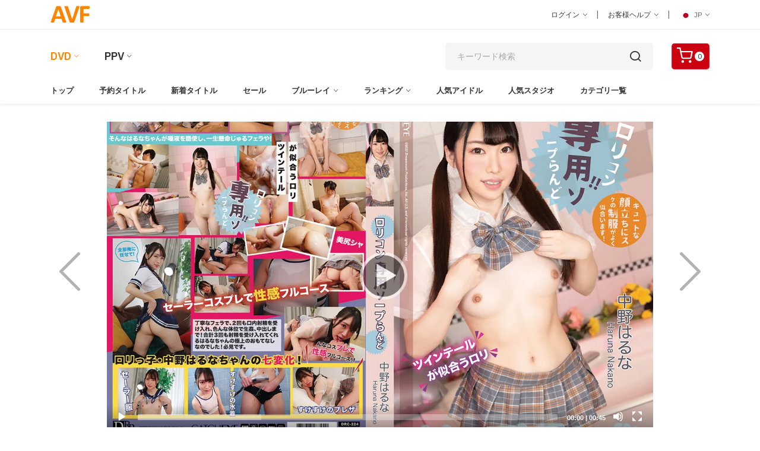

--- FILE ---
content_type: text/html; charset=utf-8
request_url: https://www.avfantasy.com/dvd/detail?pro=147509&lang=2&culture=ja-JP&cat=29
body_size: 80770
content:


    <!DOCTYPE html>
    <html class="no-js" lang="en">
    <head>
    <meta name="google-site-verification" content="Ny5uhikGs4BIoQdFUcE-AXsTQLfLaSizJaQuoEAkHo0" />
    <meta name="robots" content="index,follow" />
    <script async src="https://www.googletagmanager.com/gtag/js?id=G-DFFJ3LPVK"></script>
    <script>
        window.dataLayer = window.dataLayer || [];
        function gtag() { dataLayer.push(arguments); }
        gtag('js', new Date());

        gtag('config', 'G-DFFJ3LPVKY');

    </script>

    <title>CATCHEYE VOL.224 ロリコン専用ソープらんど : 中野はるな | AVファンタジー : 世界最大のジャポルノ無修正動画ダウンロードサイト</title>
                
        <meta charset="utf-8">
        <meta http-equiv="X-UA-Compatible" content="IE=edge">
        <meta name="CanonicalPageName" content="CATCHEYE Vol.224 ロリコン専用ソープらんど : 中野はるな">
        <meta name="description" content="CATCHEYE Vol.224 ロリコン専用ソープらんど : 中野はるな, 無修正動画DVD, 無修正動画ブルーレイ, 無修正ダウンロード, アダルトビデオ, 正規スタジオ販売の無修正商品ならAVファンタジーでどうぞ。" />
        <meta name="keywords" content="CATCHEYE Vol.224 ロリコン専用ソープらんど : 中野はるな, Keyword" />
        <meta name="viewport" content="width=device-width, initial-scale=1">
        <meta name="robots" content="index, follow">       
        <meta property="og:site_name" content="AVfantasy.com" />
        <meta property="og:title" content="CATCHEYE Vol.224 ロリコン専用ソープらんど : 中野はるな | AVファンタジー : 世界最大のジャポルノ無修正動画ダウンロードサイト" />
        <meta property="og:type" content="" />
    <meta property="og:url" content="https://www.avfantasy.com/dvd/detail?pro=147509&lang=2&culture=ja-JP&cat=29" />
        <meta property="og:description" content="CATCHEYE Vol.224 ロリコン専用ソープらんど : 中野はるな, 無修正動画DVD, 無修正動画ブルーレイ, 無修正ダウンロード, アダルトビデオ, 正規スタジオ販売の無修正商品ならAVファンタジーでどうぞ。" />

        <link rel="dns-prefetch" href="//fonts.googleapis.com" crossorigin>
        <link rel="dns-prefetch" href="//fonts.gstatic.com" crossorigin>
        <link rel="dns-prefetch" href="//imgs02.aventertainments.com" crossorigin>
        <link rel="dns-prefetch" href="//ppvclips02.aventertainments.com" crossorigin>

        <link rel="preconnect" href="//fonts.googleapis.com" crossorigin>
        <link rel="preconnect" href="//fonts.gstatic.com" crossorigin>
        <link rel="preconnect" href="//imgs02.aventertainments.com" crossorigin>
        <link rel="preconnect" href="//ppvclips02.aventertainments.com" crossorigin>

        <!-- Favicon -->
        <link rel="icon" href="/assets/img/favicon.ico">
        <link rel="canonical" href="https://www.aventertainments.com/dvd/detail?pro=147509&lang=2&culture=ja-JP&cat=29" />
        
    <link rel="alternate" hreflang="en-US" href="https://www.aventertainments.com/dvd/detail?pro=147509&lang=1&culture=en-US&cat=29" />
    <link rel="alternate" hreflang="ja-JP" href="https://www.aventertainments.com/dvd/detail?pro=147509&lang=2&culture=ja-JP&cat=29" />
    <link rel="stylesheet" href="/assets/css/baguetteBox.css" />
    <script type="text/javascript" src="/assets/js/baguetteBox.js"></script>

   
        <!--=============================================
        =            CSS  files       =
        =============================================-->
        <!-- Vendor CSS -->
        <link href="../assets/css/vendors.css" rel="stylesheet">      
        <!-- Main CSS -->
        <link href="../assets/css/style.css" rel="stylesheet">
        <!-- Video CSS -->
        <link href="../assets/css/skin.css" rel="stylesheet">
        <script type="text/javascript" src="https://cdnjs.cloudflare.com/ajax/libs/jquery/3.7.1/jquery.js"></script>
    </head>
    <body id="MyBody">
    <div b-kkeyukhsp0 id="header">
        
    </div>
        <script type="text/javascript">
            window.name = "MainWindow";
        </script>
        <div b-kkeyukhsp0 class="page-wrapper-reds">
            <!--====================  Header area ====================-->
            <div b-kkeyukhsp0 class="header-area">
                <!--====================  Navigation top ====================-->
                <div b-kkeyukhsp0 class="navigation-top">
                    <!--====================  navigation section ====================-->                                    
                    <div b-kkeyukhsp0 class="navigation-top-topbar pt-10 pb-10"> 
                        <div b-kkeyukhsp0 class="container">
                            <div b-kkeyukhsp0 class="row align-items-center">
                                <div b-kkeyukhsp0 class="col-lg-2 col-md-2 text-center text-md-left">                               
                                    <div b-kkeyukhsp0 class="logo">
                                    <a b-kkeyukhsp0 href="https://www.avfantasy.com/dvd/index?lang=2&culture=ja-JP&cat=29"><img b-kkeyukhsp0 src="https://www.avfantasy.com/assets/img/logo.png" class="img-fluid" alt=""></a>
                                    </div>
                                </div>
                                <div b-kkeyukhsp0 class="col-lg-8 offset-lg-2 col-md-10">
                                    <!--=======  header top dropdown container  =======-->
                                    <div b-kkeyukhsp0 class="headertop-dropdown-container justify-content-center justify-content-md-end">
                                        <div b-kkeyukhsp0 class="header-top-single-dropdown">
                                            <a b-kkeyukhsp0 href="javascript:void(0)" class="active-dropdown-trigger" id="user-options">ログイン <i b-kkeyukhsp0 class="ion-ios-arrow-down"></i></a>
                                            <!--=======  dropdown menu items  =======-->                                        
                                            <div b-kkeyukhsp0 class="header-top-single-dropdown__dropdown-menu-items deactive-dropdown-menu extra-small-mobile-fix">
                                                <ul b-kkeyukhsp0>
                                                    <li b-kkeyukhsp0><a b-kkeyukhsp0 href="https://www.avfantasy.com/cart/login?lang=2&amp;culture=ja-JP&amp;v=0&amp;returnurl=%2fdvd%2fdetail%3fpro%3d147509%26lang%3d2%26culture%3dja-JP%26cat%3d29">ログイン </a></li>
                                                    <li b-kkeyukhsp0><a b-kkeyukhsp0 href="https://www.avfantasy.com/cart/register?lang=2&cat=29&culture=ja-JP">新規会員登録</a></li>
                                                </ul>
                                            </div>
                                            <!--=======  End of dropdown menu items  =======-->
                                        </div>
                                        <span b-kkeyukhsp0 class="separator">|</span>
                                        <div b-kkeyukhsp0 class="header-top-single-dropdown">
                                        <a b-kkeyukhsp0 href="javascript:void(0)" class="active-dropdown-trigger" id="help-options">お客様ヘルプ <i b-kkeyukhsp0 class="ion-ios-arrow-down"></i></a>
                                            <!--=======  dropdown menu items  =======-->
                                            <div b-kkeyukhsp0 class="header-top-single-dropdown__dropdown-menu-items deactive-dropdown-menu">
                                                <ul b-kkeyukhsp0>
                                                <li b-kkeyukhsp0><a b-kkeyukhsp0 href="https://www.avfantasy.com/cart/helpcenter?lang=2&culture=ja-JP&cat=29">一般的なヘルプ </a></li>
                                                <li b-kkeyukhsp0><a b-kkeyukhsp0 href="https://www.avfantasy.com/ppv/helpcenter?lang=2&culture=ja-JP&v=1">PPVのヘルプ </a></li>
                                                <li b-kkeyukhsp0><a b-kkeyukhsp0 href="https://www.avfantasy.com/cart/contact?lang=2&culture=ja-JP&cat=29">お問い合わせ </a></li>
                                                <li b-kkeyukhsp0><a b-kkeyukhsp0 href="https://www.avfantasy.com/cart/reportabuse?lang=2&culture=ja-JP&cat=29">不正について報告 </a></li>
                                                </ul>
                                            </div>
                                        <!--=======  End of dropdown menu items  =======-->
                                        </div>
                                        <span b-kkeyukhsp0 class="separator">|</span>
                                        <div b-kkeyukhsp0 class="header-top-single-dropdown">
                                                    <a b-kkeyukhsp0 href="javascript:void(0)" class="active-dropdown-trigger" id="language-options"> <img b-kkeyukhsp0 src='https://www.avfantasy.com/assets/img/icons/icon-jp.png' alt=''> JP <i b-kkeyukhsp0 class="ion-ios-arrow-down"></i></a>
                                            <!--=======  dropdown menu items  =======-->
                                            <!-- InstanceBeginEditable name="JP/EN" -->
                                            <div b-kkeyukhsp0 class="header-top-single-dropdown__dropdown-menu-items deactive-dropdown-menu">
                                                <ul b-kkeyukhsp0>
                                                    <li b-kkeyukhsp0><a b-kkeyukhsp0 href="https://www.avfantasy.com/dvd/detail?pro=147509&lang=2&culture=ja-jp&cat=29"> <img b-kkeyukhsp0 src="https://www.avfantasy.com/assets/img/icons/icon-jp.png" alt=""> Japanese </a></li>
                                                    <li b-kkeyukhsp0><a b-kkeyukhsp0 href="https://www.avfantasy.com/dvd/detail?pro=147509&lang=1&culture=en-US&cat=29"> <img b-kkeyukhsp0 src="https://www.avfantasy.com/assets/img/icons/icon-usa.png" alt=""> English </a></li>
                                                </ul>
                                            </div>
                                            <!-- InstanceEndEditable -->
                                            <!--=======  End of dropdown menu items  =======-->
                                        </div>
                                    </div>
                                    <!--=======  End of header top dropdown container  =======-->
                                </div>
                            </div>
                        </div>
                    </div>
                    <!--====================  End of navigation section  ====================-->
                    <div b-kkeyukhsp0 class="container">
                        <div b-kkeyukhsp0 class="row">
                            <div b-kkeyukhsp0 class="col-lg-12">
                                <!--====================  navigation top search ====================-->
                                <div b-kkeyukhsp0 class="navigation-top-search-area pt-20 pb-20">
                                    <div b-kkeyukhsp0 class="row align-items-center">
                                        <div b-kkeyukhsp0 class="col-6 col-xl-6 col-lg-6 order-1 col-md-10 col-sm-10">
                                            <!--=======  DVD / PPV  =======-->
                                            <!-- InstanceBeginEditable name="DVD/PPV" -->
                                            <div b-kkeyukhsp0 class="main-menu2">
                                                <nav b-kkeyukhsp0 style="display: block;">
                                                    <ul b-kkeyukhsp0>
                                                        <li b-kkeyukhsp0 class="active menu-item-has-children"><a b-kkeyukhsp0 href="#">DVD</a>
                                                            <ul b-kkeyukhsp0 class="sub-menu">
                                                            <li b-kkeyukhsp0><a b-kkeyukhsp0 href="https://www.avfantasy.com/dvd/index?lang=2&cat=29&culture=ja-JP">ジャポルノDVD</a></li>
                                                            <li b-kkeyukhsp0><a b-kkeyukhsp0 href="https://www.avfantasy.com/dvd/index?lang=2&cat=43&culture=ja-JP">洋物DVD</a></li>
                                                            </ul>
                                                        </li>
                                                        <li b-kkeyukhsp0 class="menu-item-has-children"><a b-kkeyukhsp0 href="#">PPV</a>
                                                            <ul b-kkeyukhsp0 class="sub-menu">
                                                            <li b-kkeyukhsp0><a b-kkeyukhsp0 href="https://www.avfantasy.com/ppv/index?lang=2&v=1&culture=ja-JP">ジャポルノPPV</a></li>
                                                            <li b-kkeyukhsp0><a b-kkeyukhsp0 href="https://www.avfantasy.com/ppv/index?lang=2&v=2&culture=ja-JP">洋物PPV</a></li>
                                                            </ul>
                                                        </li>                               
                                                    </ul>
                                                </nav>
                                            </div>
                                            <!-- InstanceEndEditable -->										
                                            <!--=======  End of DVD / PPV  =======-->										
                                        </div>
                                        <div b-kkeyukhsp0 class="col-xl-4 offset-xl-1 col-lg-4 order-4 order-sm-4 order-lg-2 mt-md-25 mt-sm-25">
                                            <!--=======  search bar  =======-->
                                            <div b-kkeyukhsp0 class="search-bar">
                                                <script type="text/javascript">
                                                    function ValiddateField() {
                                                        if (document.searchform.keyword.value == '') {
                                                            alert("Please enter keyword in the search box!")
                                                            return false;
                                                        } else {
                                                            return true;
                                                        }
                                                    }
                                                </script>
<form action="/dvd/search" method="get">                                                    <input b-kkeyukhsp0 type="hidden" name="lang" value="2" />
                                                    <input b-kkeyukhsp0 type="hidden" name="cat" value="29" />
                                                    <input b-kkeyukhsp0 type="hidden" name="culture" value="ja-JP" />
                                                    <input b-kkeyukhsp0 type="search" placeholder="キーワード検索" name="keyword" />
                                                    <input b-kkeyukhsp0 type="hidden" name="searchby" value="keyword" />
                                                    <input b-kkeyukhsp0 type="hidden" name="page" value="1" />
                                                    <button b-kkeyukhsp0 type="submit"> <i b-kkeyukhsp0 class="icon-search"></i></button>
</form>                                            </div>
                                            <!--=======  End of search bar  =======-->
                                        </div>
                                        <div b-kkeyukhsp0 class="col-6 col-xl-1 col-lg-1 ml-lg-10 text-right order-2 order-sm-2 order-lg-2 order-xs-2 col-md-2 col-sm-2">                                        
                                            <!--=======  cart icon  =======-->                                        
                                            <div b-kkeyukhsp0 class="header-cart-icon">
                                            <a b-kkeyukhsp0 href="https://www.avfantasy.com/cart/showcart?lang=2&cat=29&culture=ja-JP" class="small-cart-trigger">
                                                    <i b-kkeyukhsp0 class="icon-shopping-cart"></i>
                                                    <span b-kkeyukhsp0 class="cart-counter">0</span>
                                                </a>
                                            <!--=======  End of cart icon  =======-->
                                            </div>
                                        </div>
                                    </div>
                                    <!--====================  End of navigation top search  ====================-->
                                </div>
                            </div>
                        </div>
                    </div>
                    <!--====================  End of Navigation top  ====================-->
                    <!--====================  navigation menu ====================-->
                    <!-- InstanceBeginEditable name="MENU" -->
                    <div b-kkeyukhsp0 class="navigation-menu-area">
                        <div b-kkeyukhsp0 class="container">
                            <div b-kkeyukhsp0 class="row">
                                <div b-kkeyukhsp0 class="col-lg-12">
                                <!-- navigation section -->
                                <div b-kkeyukhsp0 class="main-menu d-none d-lg-block">
                                    <nav b-kkeyukhsp0 style="display: block;">
                                        <ul b-kkeyukhsp0>
                                            <li b-kkeyukhsp0 class=" "><a b-kkeyukhsp0 href="/dvd/index?lang=2&cat=29&culture=ja-JP">トップ</a></li>

                                                <li b-kkeyukhsp0 class=" "><a b-kkeyukhsp0 href="https://www.avfantasy.com/dvd/dept?lang=2&amp;culture=ja-JP&amp;cat=29&amp;subcat=43">予約タイトル</a></li>
                                                <li b-kkeyukhsp0 class=" "><a b-kkeyukhsp0 href="https://www.avfantasy.com/dvd/dept?lang=2&amp;culture=ja-JP&amp;cat=29&amp;subcat=45">新着タイトル</a></li>
                                                <li b-kkeyukhsp0 class=" "><a b-kkeyukhsp0 href="https://www.avfantasy.com/dvd/sales?lang=2&amp;culture=ja-JP&amp;cat=29">セール</a></li>
                                                    <li b-kkeyukhsp0 class="menu-item-has-children  ">
                                                    <a b-kkeyukhsp0 href="https://www.avfantasy.com/dvd/dept?lang=2&amp;culture=ja-JP&amp;cat=29&amp;subcat=525">ブルーレイ</a>
                                                        <ul b-kkeyukhsp0 class="sub-menu">
                                                        <li b-kkeyukhsp0><a b-kkeyukhsp0 href="https://www.avfantasy.com/dvd/dept?lang=2&amp;culture=ja-JP&amp;cat=29&amp;subcat=525">ブルーレイ・ディスク</a></li>
                                                        <li b-kkeyukhsp0><a b-kkeyukhsp0 href="https://www.avfantasy.com/dvd/dept?lang=2&amp;culture=ja-JP&amp;cat=29&amp;subcat=736">3D ブルーレイ・ディスク</a></li>
                                                        </ul>
                                                    </li>
                                                    <li b-kkeyukhsp0 class="menu-item-has-children ">
                                                <a b-kkeyukhsp0 href="https://www.avfantasy.com/dvd/daily?lang=2&amp;culture=ja-JP&amp;cat=29">ランキング</a>
                                                    <ul b-kkeyukhsp0 class="sub-menu">
                                                    <li b-kkeyukhsp0><a b-kkeyukhsp0 href="https://www.avfantasy.com/dvd/daily?lang=2&amp;culture=ja-JP&amp;cat=29">デイリーランキング</a></li>
                                                    <li b-kkeyukhsp0><a b-kkeyukhsp0 href="https://www.avfantasy.com/dvd/weekly?lang=2&amp;culture=ja-JP&amp;cat=29">週間ランキング</a></li>
                                                    <li b-kkeyukhsp0><a b-kkeyukhsp0 href="https://www.avfantasy.com/dvd/monthly?lang=2&amp;culture=ja-JP&amp;cat=29">月間ランキング</a></li>
                                                    <li b-kkeyukhsp0><a b-kkeyukhsp0 href="https://www.avfantasy.com/dvd/rankall?lang=2&amp;culture=ja-JP&amp;cat=29">歴代ランキング</a></li>
                                                        <li b-kkeyukhsp0><a b-kkeyukhsp0 href="https://www.avfantasy.com/dvd/rankactress?lang=2&amp;culture=ja-JP&amp;cat=29">人気女優ランキング</a></li>
                                                   
                                                    <li b-kkeyukhsp0><a b-kkeyukhsp0 href="https://www.avfantasy.com/dvd/rankstudio?lang=2&amp;culture=ja-JP&amp;cat=29">スタジオ別ランキング</a></li>
                                                    </ul>
                                                </li>
                                                <li b-kkeyukhsp0 class=" "><a b-kkeyukhsp0 href="https://www.avfantasy.com/dvd/actress?lang=2&cat=29&culture=ja-JP&head=A&group=1">人気アイドル</a></li>
                                                    <li b-kkeyukhsp0 class=""><a b-kkeyukhsp0 href="https://www.avfantasy.com/dvd/studiolists?lang=2&cat=29&culture=ja-JP">人気スタジオ</a></li>
                                                    <li b-kkeyukhsp0 class=""><a b-kkeyukhsp0 href="https://www.avfantasy.com/dvd/categorylists?lang=2&cat=29&culture=ja-JP">カテゴリ一覧</a></li>
                                            </ul>
                                    </nav>
                                </div>
                                <!-- end of navigation section -->
                                <!-- Mobile Menu -->
                                <div b-kkeyukhsp0 class="mobile-menu-wrapper d-block d-lg-none pt-15">
                                    <div b-kkeyukhsp0 class="mobile-menu"></div>
                                </div>
                            </div>
                        </div>
                    </div>
                </div>
                <!-- InstanceEndEditable -->
                <!--====================  End of navigation menu  ====================-->
            </div>
            <!--====================  End of Header area  ====================-->
        </div>
            <div b-kkeyukhsp0>   
                
<div>    
    <div class="product-details-area mb-50">
        <div class="container mt-30">           
            <div class="row">
                <div class="col-12 d-block d-md-none">
                    <ul class="pager">
                        <li class="previous">
                            <a href="https://www.avfantasy.com/dvd/detail?pro=147508&amp;lang=2&amp;culture=ja-JP&amp;cat=29">&larr; Prev</a>
                        </li>
                        <li class="next">
                            <a href="https://www.avfantasy.com/dvd/detail?pro=147510&amp;lang=2&amp;culture=ja-JP&amp;cat=29">Next &rarr;</a>
                        </li>
                    </ul>
                </div>
                <div class="col-lg-1 mt-220 align-items-center justify-content-center d-none d-lg-block">
                    <span class="item-arrow">
                        <a href="https://www.avfantasy.com/dvd/detail?pro=147508&amp;lang=2&amp;culture=ja-JP&amp;cat=29">
                            <img src="https://www.avfantasy.com/assets/img/icons/left-arrow.png" class="img-fluid">
                        </a>
                    </span>
                </div>
                <div class="col-lg-10">
                            <link rel="stylesheet" href="https://cdnjs.cloudflare.com/ajax/libs/mediaelement/7.0.7/mediaelementplayer.min.css" />                           
                            <script src="https://cdn.jsdelivr.net/npm/hls.js@1.6.13/dist/hls.min.js"></script>
                            <script src="https://cdnjs.cloudflare.com/ajax/libs/mediaelement/7.0.7/mediaelement-and-player.min.js"></script>
                            <style>
                                #player-1 {
                                    background-color: #FFF;
                                    background-size: 100%;
                                    -webkit-transition: background 1s .5s;
                                    -moz-transition: background 1s .5s;
                                    transition: background 1s .5s;
                                    width: 100%;
                                }
                            </style>
                            <div id="player-1" data-ratio="0.4167">
                                <video poster="https://imgs02.aventertainments.com/new/bigcover/dvd1drc-224.webp"
                                       style="max-height:100%;max-width:100%;background-color:#fff;"
                                       id="player1" data-cast-title="CATCHEYE Vol.224 &#x30ED;&#x30EA;&#x30B3;&#x30F3;&#x5C02;&#x7528;&#x30BD;&#x30FC;&#x30D7;&#x3089;&#x3093;&#x3069; : &#x4E2D;&#x91CE;&#x306F;&#x308B;&#x306A;" preload="none">
                                </video>
                            </div>
                            <script>
                                // IMPORTANT: use the EXACT URL that works when opened directly in Safari:
                                const HLS_URL = 'https://ppvclips03.aventertainments.com/01m3u8/DRC-224/DRC-224.m3u8';
                                const v = document.getElementById('player1');


                                if (Hls.isSupported()) {
                                    const hls = new Hls({ lowLatencyMode: false, liveDurationInfinity: true, backBufferLength: 30, autoStartLoad: true });
                                    hls.loadSource(HLS_URL);
                                    hls.attachMedia(v);
                                } else {
                                    v.src = HLS_URL;
                                }

                                new MediaElementPlayer(v, {
                                    stretching: 'responsive',
                                    iconSprite: '/assets/css/mejs-controls.svg',
                                        features: ['playpause', 'progress', 'current', 'duration', 'volume', 'fullscreen'],
                                success: function (mediaElement) {
                                  mediaElement.addEventListener('playing', function () {
                                    mediaElement.setVolume(0.3);   // 0.0 - 1.0
                                  }, false);
                                }
                                });

                            </script>
                    <div class="button-set text-center mt-10">                        
                        <span><a data-toggle="modal" href="#DVD1DRC-224" class="btn btn-outline-dark btn-sm" role="button" id="ClickScreen">サンプル画像</a></span>
                        <span class="grid-gallery">
                            <a class="lightbox btn btn-outline-dark btn-sm" href="https://imgs02.aventertainments.com/new/bigcover/dvd1drc-224.webp" role="button">ジャケット画像</a>
                        </span>
                            <span><a href="javascript:void(0);" class="btn btn-outline-dark btn-sm" role="button"
                                onclick="window.open('/ppv/newdlsample?site=ppv&amp;whichone=ppv/mp4/DLDRC-224.mp4&amp;lang=2&amp;v=1&amp;culture=ja-JP','MediaWindows',
                                'directories=no,toolbar=0,location=0,status=0,menubar=0,scrollbars=0,resizable=1,height=600,width=384')">
                                    無料ダウンロード
                                    <i class="fa fa-download" aria-hidden="true"></i></a>
                            </span>
                    </div>
                </div>
                <div class="col-lg-1 mt-220 align-items-center justify-content-center d-none d-lg-block">
                    <span class="item-arrow">
                        <a href="https://www.avfantasy.com/dvd/detail?pro=147510&amp;lang=2&amp;culture=ja-JP&amp;cat=29">
                            <img src="https://www.avfantasy.com/assets/img/icons/right-arrow.png" class="img-fluid">
                        </a>
                    </span>
                </div>
            </div>
            <div class="row">
                <div class="col-sm-12 col-md-12 col-lg-9 mt-30">
                    <div class="section-title">
                        <h3>CATCHEYE Vol.224 ロリコン専用ソープらんど : 中野はるな</h3>
                    </div>
                    <div class="product-description mt-20">
                        ツインテールが似合うロリっこの中野はるなちゃんがソープ嬢としておもてなし！ キュートな顔立ちにスケスケの制服がよく似合います！ がんばれはるなちゃん！ そんなはるなちゃんが唾液を酷使し、一生懸命じゅるフェラや、ローション全身性感マッサージに勤しんでくれました！ 69でお互いを舐め合いマンコが大人濡れになったところで生ちんこ挿入！ ロリ薄毛のロリマンコが泡立つほど愛液でぐちょぐちょの高速ピストンでギャン突きしちゃいました！ こんなに可愛いロリマンコに中出しまでしちゃって大丈夫だったかな！<br>
                    </div>
                    <div class="product-info-block-rev mt-20">
                        <div class="single-info">
                            <span class="title">商品番号</span>
                            <span class="tag-title">DRC-224</span>
                        </div>
                        <div class="single-info">
                            <span class="title">主演女優</span>
                            <span class="value"><a href='https://www.avfantasy.com/dvd/idoldetail?lang=2&culture=ja-JP&cat=29&idol=%e4%b8%ad%e9%87%8e%e3%81%af%e3%82%8b%e3%81%aa'>中野はるな</a></span>
                        </div>
                        <div class="single-info">
                            <span class="title">スタジオ</span>
                            <span class="value"><a href='https://www.avfantasy.com/dvd/studio?lang=2&culture=ja-JP&cat=29&studio=869'>CATCHEYE</a></span>
                        </div>
                        <div class="single-info">
                            <span class="title">カテゴリ</span>
                            <span class="value-category">
                                <a href="https://www.avfantasy.com/dvd/dept?lang=2&amp;culture=ja-JP&amp;cat=29&amp;subcat=351">痙攣・失神</a>
                                <a href="https://www.avfantasy.com/dvd/dept?lang=2&amp;culture=ja-JP&amp;cat=29&amp;subcat=231">生中出し</a>
                                <a href="https://www.avfantasy.com/dvd/dept?lang=2&amp;culture=ja-JP&amp;cat=29&amp;subcat=133">店長推薦作品</a>
                                <a href="https://www.avfantasy.com/dvd/dept?lang=2&amp;culture=ja-JP&amp;cat=29&amp;subcat=128">超有名S級女優</a>
                                <a href="https://www.avfantasy.com/dvd/dept?lang=2&amp;culture=ja-JP&amp;cat=29&amp;subcat=388">背面騎乗位</a>
                                <a href="https://www.avfantasy.com/dvd/dept?lang=2&amp;culture=ja-JP&amp;cat=29&amp;subcat=45">最新入荷済み商品</a>
                                <a href="https://www.avfantasy.com/dvd/dept?lang=2&amp;culture=ja-JP&amp;cat=29&amp;subcat=217">美尻・ケツがいい</a>
                                <a href="https://www.avfantasy.com/dvd/dept?lang=2&amp;culture=ja-JP&amp;cat=29&amp;subcat=86">美乳・素敵なオッパイ</a>
                                <a href="https://www.avfantasy.com/dvd/dept?lang=2&amp;culture=ja-JP&amp;cat=29&amp;subcat=216">生姦・ゴム無し</a>
                                <a href="https://www.avfantasy.com/dvd/dept?lang=2&amp;culture=ja-JP&amp;cat=29&amp;subcat=121">美少女・カワイイ系</a>
                                <a href="https://www.avfantasy.com/dvd/dept?lang=2&amp;culture=ja-JP&amp;cat=29&amp;subcat=125">サンプル動画上映中</a>
                                <a href="https://www.avfantasy.com/dvd/dept?lang=2&amp;culture=ja-JP&amp;cat=29&amp;subcat=226">美脚・キレイな足</a>
                                <a href="https://www.avfantasy.com/dvd/dept?lang=2&amp;culture=ja-JP&amp;cat=29&amp;subcat=331">シャワー・入浴映像</a>
                                <a href="https://www.avfantasy.com/dvd/dept?lang=2&amp;culture=ja-JP&amp;cat=29&amp;subcat=347">細身・スレンダー</a>
                                <a href="https://www.avfantasy.com/dvd/dept?lang=2&amp;culture=ja-JP&amp;cat=29&amp;subcat=332">ソープランドプレイ</a>
                                <a href="https://www.avfantasy.com/dvd/dept?lang=2&amp;culture=ja-JP&amp;cat=29&amp;subcat=74">セーラー服</a>
                                <a href="https://www.avfantasy.com/dvd/dept?lang=2&amp;culture=ja-JP&amp;cat=29&amp;subcat=27">完全無修正</a>
                            </span>
                        </div>
                        <div class="single-info">
                            <span class="title">発売日</span>
                            <span class="value">07/16/2023 <span class="text-warning">(
発売中                            )</span></span>
                        </div>
                        <div class="single-info">
                            <span class="title">収録時間</span>
                            <span class="value">Apx. 122 Min.</span>
                        </div>
                    </div>
                </div>
                <div class="col-sm-12 col-md-12 col-lg-3 mt-30">
                    <div class="tab-area"><a href='https://www.avfantasy.com/dvd/detail?pro=147509&lang=2&culture=ja-JP&cat=29' class='btn btn-danger btn-sm outline disabled' role='button' aria-disabled='true' data-tippy='View on DVD' data-tippy-inertia='true' data-tippy-animation='fade' data-tippy-delay='50' data-tippy-arrow='true' data-tippy-theme='sharpborder'>DVD</a>&nbsp;<a href='https://www.avfantasy.com/ppv/detail?pro=77277&lang=2&culture=ja-JP&v=1' class='btn btn-danger btn-sm outline' role='button' data-tippy='View on VOD' data-tippy-inertia='true' data-tippy-animation='fade' data-tippy-delay='50' data-tippy-arrow='true' data-tippy-theme='sharpborder'>PPV</a>&nbsp;</div>                    
                    <div class="product-detail-content mt-20">
                        <div class="product-info-block mb-20">
                            <p class="product-price product-price--big mb-10"><span class='discounted-price'>$21.50</span></p>
                            <div class="price-info"><small> (約 JPY ￥3399)</small>
                            </div>
                            <div class='product-extra mb-25'><p>DVDディスク<br> + 無料ストリーミング動画</p></div>
                                <div class="quantity mb-20">
                                    <a href="https://www.avfantasy.com/cart/addcart?lang=2&amp;culture=ja-JP&amp;cat=29&amp;item_no=DVD1DRC-224&amp;qty=1" class="theme-button product-cart-button" role="button">カートに入れる</a>
                                </div>
                            <div class="compare-button d-inline-block mr-25">
                                <a href="https://www.avfantasy.com/cart/addwish?lang=2&amp;culture=ja-JP&amp;cat=29&amp;item_no=DVD1DRC-224&amp;qty=1&amp;which=0"><i class="icon-heart"></i>ウィッシュリストに追加 </a>
                            </div>
                            <div class="product-extra-b mt-15">
                                <p>*この作品を購入するとパソコンやスマホで視聴できるこの作品のストリーミング動画が無料で付いてきます。<a href="/cart/helpcenter?lang=2&cat=29&culture=ja-JP&which=033#005" class="text-danger">詳しい情報はこちら</a></p>
<p>*合計200ドル分以上お買い上げ頂くと送料は無料になります。<a href="/cart/helpcenter?lang=2&cat=29&culture=ja-JP&which=023#004" class="text-danger">詳しい情報はこちら</a></p>
<p>*合計100ドル以上お買い上げでフリーDVD一枚差上げます。 <a href="/dvd/freedvd?lang=2&cat=29&culture=ja-JP" target="_blank" class="text-danger">フリーDVDのリスト</a></p></div>
                        </div>
                        <!--=======  End of product details content  =======-->
                    </div>
                </div>
            </div>
        </div>
        <script>
            baguetteBox.run('.grid-gallery');
        </script>
        
        <!--======= Triggering SS  =======-->
        <div id="DVD1DRC-224" class="modal modal-wide fade">
            <div class="modal-dialog">
                <div class="modal-content">
                    <div class="modal-header">
                        <h4 class="modal-title">CATCHEYE Vol.224 ロリコン専用ソープらんど : 中野はるな</h4>
                        <button type="button" class="close" data-dismiss="modal" aria-hidden="true">&times;</button>
                    </div>
                    <div class="modal-body" id="sscontainerppv123">
                        <img class='img-fluid' src='https://imgs02.aventertainments.com/new/screen_shot/dvd1drc-224.webp' />
                    </div>
                    <script>
                        $("#ClickScreen").click(function () {
                            $("#sscontainerppv123").scrollTop(0);
                        });
                        $("#MyBody").click(function () {
                            $("#sscontainerppv123").scrollTop(0);
                        });
                    </script>
                </div>
            </div>
        </div>
       
        <!--======= End Triggering SS  =======-->
        <!--====================  End of main product area ====================-->
        <!--====================  product single row counter slider area ====================-->
        <div class="product-single-row-slider-area mb-50 mt-50">
            <div class="container">
                <div class="row align-items-center">
                    <div class="col-lg-9">
                        <!--=======  section title  =======-->
                        <div class="section-title mb-20">
                            <h2><a href="">主演女優の他の作品</a></h2>
                        </div>
                        <!--=======  End of section title  =======-->
                    </div>
                </div>
                <div class="row shop-product-wrap grid mb-10">
                    <!--=======  product single row slider wrapper  =======-->                         
                    <div class="col-6 col-sm-4 col-md-3 col-lg-2dot4 col-xl-2dot4 mb-20">
                        <div class="single-slider-product grid-view-product">
                            <div class="single-slider-product__image">
                                <a href="https://www.avfantasy.com/dvd/detail?pro=148391&amp;lang=2&amp;culture=ja-JP&amp;cat=29">
                                    <img src="https://imgs02.aventertainments.com/new/jacket_images/dvd1ccdv-141.webp" width="190" class="img-fluid" alt="DVD1CCDV-141" loading="lazy">
                                </a>
                            </div>
                            <div class="single-slider-product__content">
                                    <p class="product-title"><a href="https://www.avfantasy.com/dvd/detail?pro=148391&amp;lang=2&amp;culture=ja-JP&amp;cat=29">キャットウォーク ポイズン CCDV 141 ちっぱい娘のカラダを余すところなくいただきました : 中野はるな</a></p>
                                    <div class="rating">
                                                <span><a href='https://www.avfantasy.com/dvd/detail?pro=148391&amp;lang=2&amp;culture=ja-JP&amp;cat=29'><img src='https://www.avfantasy.com/assets/img/icons/play.png' alt='Watch Trailer'></a></span>
                                            <span><a href="https://www.avfantasy.com/dvd/detail?pro=148391&amp;lang=2&amp;culture=ja-JP&amp;cat=29"><img src="https://www.avfantasy.com/assets/img/icons/ss.png" alt="Screen Shot"></a></span>
                                    </div>
                                    <p class="product-price"><span class='discounted-price'>$24.50</span></p>
                                    <span class='cart-icon'><a href='https://www.avfantasy.com/cart/addcart?lang=2&culture=ja-JP&cat=29&item_no=DVD1CCDV-141&qty=1'><i class='icon-shopping-cart'></i></a></span>
                                </div>
                        </div>
                    </div>
                    <div class="col-6 col-sm-4 col-md-3 col-lg-2dot4 col-xl-2dot4 mb-20">
                        <div class="single-slider-product grid-view-product">
                            <div class="single-slider-product__image">
                                <a href="https://www.avfantasy.com/dvd/detail?pro=146158&amp;lang=2&amp;culture=ja-JP&amp;cat=29">
                                    <img src="https://imgs02.aventertainments.com/new/jacket_images/dvd1ccdv-136.webp" width="190" class="img-fluid" alt="DVD1CCDV-136" loading="lazy">
                                </a>
                            </div>
                            <div class="single-slider-product__content">
                                    <p class="product-title"><a href="https://www.avfantasy.com/dvd/detail?pro=146158&amp;lang=2&amp;culture=ja-JP&amp;cat=29">キャットウォーク ポイズン CCDV 136 ウブな色白制服娘にドビュっと精子注入 : 中野はるな</a></p>
                                    <div class="rating">
                                                <span><a href='https://www.avfantasy.com/dvd/detail?pro=146158&amp;lang=2&amp;culture=ja-JP&amp;cat=29'><img src='https://www.avfantasy.com/assets/img/icons/play.png' alt='Watch Trailer'></a></span>
                                            <span><a href="https://www.avfantasy.com/dvd/detail?pro=146158&amp;lang=2&amp;culture=ja-JP&amp;cat=29"><img src="https://www.avfantasy.com/assets/img/icons/ss.png" alt="Screen Shot"></a></span>
                                    </div>
                                    <p class="product-price"><span class='discounted-price'>$24.50</span></p>
                                    <span class='cart-icon'><a href='https://www.avfantasy.com/cart/addcart?lang=2&culture=ja-JP&cat=29&item_no=DVD1CCDV-136&qty=1'><i class='icon-shopping-cart'></i></a></span>
                                </div>
                        </div>
                    </div>
                </div>
                <!--====================  End of product single row counter slider area  ====================-->
            </div>
        </div>

            <!--====================  product single row counter slider area ====================-->
            <div class="product-single-row-slider-area mb-50 mt-50">
                <div class="container">
                    <div class="row align-items-center">
                        <div class="col-lg-9">
                            <!--=======  section title  =======-->
                            <div class="section-title mb-20">
                            <h2><a href="https://www.avfantasy.com/dvd/dept?lang=2&amp;culture=ja-JP&amp;cat=29&amp;subcat=45">新着タイトル</a></h2>
                            </div>
                            <!--=======  End of section title  =======-->
                        </div>
                    </div>
                     <div class="row shop-product-wrap grid mb-10">
                                <div class="col-6 col-sm-4 col-md-3 col-lg-2dot4 col-xl-2dot4 mb-20">
                                    <div class="single-slider-product grid-view-product">
                                        <div class="single-slider-product__image">
                                            <a href="https://www.avfantasy.com/dvd/detail?pro=159804&amp;lang=2&amp;culture=ja-JP&amp;cat=29">
                                                <img src="https://imgs02.aventertainments.com/new/jacket_images/dvd1nip-774821.webp" width="190" class="img-fluid" alt="DVD1NIP-774821" loading="lazy">
                                            </a>
                                        </div>
                                        <div class="single-slider-product__content">
                                            <p class="product-title"><a href="https://www.avfantasy.com/dvd/detail?pro=159804&amp;lang=2&amp;culture=ja-JP&amp;cat=29">スイート アジアン スラッツ 5</a></p>
                                            <div class="rating">
                                            <span><a href="https://www.avfantasy.com/dvd/detail?pro=159804&amp;lang=2&amp;culture=ja-JP&amp;cat=29"><img src="https://www.avfantasy.com/assets/img/icons/ss.png" alt="Screen Shot"></a></span>
                                            </div>
                                            <p class="product-price"><span class='discounted-price'>$23.00</span></p>
                                            <span class='cart-icon'><a href='https://www.avfantasy.com/cart/addcart?lang=2&culture=ja-JP&cat=29&item_no=DVD1NIP-774821&qty=1'><i class='icon-shopping-cart'></i></a></span>
                                        </div>
                                    </div>
                                </div>
                                <div class="col-6 col-sm-4 col-md-3 col-lg-2dot4 col-xl-2dot4 mb-20">
                                    <div class="single-slider-product grid-view-product">
                                        <div class="single-slider-product__image">
                                            <a href="https://www.avfantasy.com/dvd/detail?pro=159700&amp;lang=2&amp;culture=ja-JP&amp;cat=29">
                                                <img src="https://imgs02.aventertainments.com/new/jacket_images/dvd1nip-774814.webp" width="190" class="img-fluid" alt="DVD1NIP-774814" loading="lazy">
                                            </a>
                                        </div>
                                        <div class="single-slider-product__content">
                                            <p class="product-title"><a href="https://www.avfantasy.com/dvd/detail?pro=159700&amp;lang=2&amp;culture=ja-JP&amp;cat=29">ホット ジャパニーズ スラッツ 7</a></p>
                                            <div class="rating">
                                            <span><a href="https://www.avfantasy.com/dvd/detail?pro=159700&amp;lang=2&amp;culture=ja-JP&amp;cat=29"><img src="https://www.avfantasy.com/assets/img/icons/ss.png" alt="Screen Shot"></a></span>
                                            </div>
                                            <p class="product-price"><span class='discounted-price'>$22.00</span></p>
                                            <span class='cart-icon'><a href='https://www.avfantasy.com/cart/addcart?lang=2&culture=ja-JP&cat=29&item_no=DVD1NIP-774814&qty=1'><i class='icon-shopping-cart'></i></a></span>
                                        </div>
                                    </div>
                                </div>
                                <div class="col-6 col-sm-4 col-md-3 col-lg-2dot4 col-xl-2dot4 mb-20">
                                    <div class="single-slider-product grid-view-product">
                                        <div class="single-slider-product__image">
                                            <a href="https://www.avfantasy.com/dvd/detail?pro=159531&amp;lang=2&amp;culture=ja-JP&amp;cat=29">
                                                <img src="https://imgs02.aventertainments.com/new/jacket_images/dvd1nip-774807.webp" width="190" class="img-fluid" alt="DVD1NIP-774807" loading="lazy">
                                            </a>
                                        </div>
                                        <div class="single-slider-product__content">
                                            <p class="product-title"><a href="https://www.avfantasy.com/dvd/detail?pro=159531&amp;lang=2&amp;culture=ja-JP&amp;cat=29">チェリー ブロッサム ビューティーズ 6</a></p>
                                            <div class="rating">
                                            <span><a href="https://www.avfantasy.com/dvd/detail?pro=159531&amp;lang=2&amp;culture=ja-JP&amp;cat=29"><img src="https://www.avfantasy.com/assets/img/icons/ss.png" alt="Screen Shot"></a></span>
                                            </div>
                                            <p class="product-price"><span class='discounted-price'>$23.00</span></p>
                                            <span class='cart-icon'><a href='https://www.avfantasy.com/cart/addcart?lang=2&culture=ja-JP&cat=29&item_no=DVD1NIP-774807&qty=1'><i class='icon-shopping-cart'></i></a></span>
                                        </div>
                                    </div>
                                </div>
                                <div class="col-6 col-sm-4 col-md-3 col-lg-2dot4 col-xl-2dot4 mb-20">
                                    <div class="single-slider-product grid-view-product">
                                        <div class="single-slider-product__image">
                                            <a href="https://www.avfantasy.com/dvd/detail?pro=159512&amp;lang=2&amp;culture=ja-JP&amp;cat=29">
                                                <img src="https://imgs02.aventertainments.com/new/jacket_images/dvd1asm-891945.webp" width="190" class="img-fluid" alt="DVD1ASM-891945" loading="lazy">
                                            </a>
                                        </div>
                                        <div class="single-slider-product__content">
                                            <p class="product-title"><a href="https://www.avfantasy.com/dvd/detail?pro=159512&amp;lang=2&amp;culture=ja-JP&amp;cat=29">アニメ ガールズ ゴーン ワイルド 2</a></p>
                                            <div class="rating">
                                            <span><a href="https://www.avfantasy.com/dvd/detail?pro=159512&amp;lang=2&amp;culture=ja-JP&amp;cat=29"><img src="https://www.avfantasy.com/assets/img/icons/ss.png" alt="Screen Shot"></a></span>
                                            </div>
                                            <p class="product-price"><span class='discounted-price'>$20.00</span></p>
                                            <span class='cart-icon'><a href='https://www.avfantasy.com/cart/addcart?lang=2&culture=ja-JP&cat=29&item_no=DVD1ASM-891945&qty=1'><i class='icon-shopping-cart'></i></a></span>
                                        </div>
                                    </div>
                                </div>
                                <div class="col-6 col-sm-4 col-md-3 col-lg-2dot4 col-xl-2dot4 mb-20">
                                    <div class="single-slider-product grid-view-product">
                                        <div class="single-slider-product__image">
                                            <a href="https://www.avfantasy.com/dvd/detail?pro=159510&amp;lang=2&amp;culture=ja-JP&amp;cat=29">
                                                <img src="https://imgs02.aventertainments.com/new/jacket_images/dvd1gldv-002.webp" width="190" class="img-fluid" alt="DVD1GLDV-002" loading="lazy">
                                            </a>
                                        </div>
                                        <div class="single-slider-product__content">
                                            <p class="product-title"><a href="https://www.avfantasy.com/dvd/detail?pro=159510&amp;lang=2&amp;culture=ja-JP&amp;cat=29">ラフォーレ ガール GLDV 002 中出しサンタ 2025 : 舞奈みく</a></p>
                                            <div class="rating">
                                                <span><a href='https://www.avfantasy.com/dvd/detail?pro=159510&amp;lang=2&amp;culture=ja-JP&amp;cat=29'><img src='https://www.avfantasy.com/assets/img/icons/play.png' alt='Watch Trailer'></a></span>
                                            <span><a href="https://www.avfantasy.com/dvd/detail?pro=159510&amp;lang=2&amp;culture=ja-JP&amp;cat=29"><img src="https://www.avfantasy.com/assets/img/icons/ss.png" alt="Screen Shot"></a></span>
                                            </div>
                                            <p class="product-price"><span class='discounted-price'>$24.50</span></p>
                                            <span class='cart-icon'><a href='https://www.avfantasy.com/cart/addcart?lang=2&culture=ja-JP&cat=29&item_no=DVD1GLDV-002&qty=1'><i class='icon-shopping-cart'></i></a></span>
                                        </div>
                                    </div>
                                </div>
                                <div class="col-6 col-sm-4 col-md-3 col-lg-2dot4 col-xl-2dot4 mb-20">
                                    <div class="single-slider-product grid-view-product">
                                        <div class="single-slider-product__image">
                                            <a href="https://www.avfantasy.com/dvd/detail?pro=159509&amp;lang=2&amp;culture=ja-JP&amp;cat=29">
                                                <img src="https://imgs02.aventertainments.com/new/jacket_images/dvd1gmdv-002.webp" width="190" class="img-fluid" alt="DVD1GMDV-002" loading="lazy">
                                            </a>
                                        </div>
                                        <div class="single-slider-product__content">
                                            <p class="product-title"><a href="https://www.avfantasy.com/dvd/detail?pro=159509&amp;lang=2&amp;culture=ja-JP&amp;cat=29">KIRARI GMDV 002 麻縄緊縛崩壊！縄跡に震え快楽堕ち！: 堺希美</a></p>
                                            <div class="rating">
                                                <span><a href='https://www.avfantasy.com/dvd/detail?pro=159509&amp;lang=2&amp;culture=ja-JP&amp;cat=29'><img src='https://www.avfantasy.com/assets/img/icons/play.png' alt='Watch Trailer'></a></span>
                                            <span><a href="https://www.avfantasy.com/dvd/detail?pro=159509&amp;lang=2&amp;culture=ja-JP&amp;cat=29"><img src="https://www.avfantasy.com/assets/img/icons/ss.png" alt="Screen Shot"></a></span>
                                            </div>
                                            <p class="product-price"><span class='discounted-price'>$24.50</span></p>
                                            <span class='cart-icon'><a href='https://www.avfantasy.com/cart/addcart?lang=2&culture=ja-JP&cat=29&item_no=DVD1GMDV-002&qty=1'><i class='icon-shopping-cart'></i></a></span>
                                        </div>
                                    </div>
                                </div>
                                <div class="col-6 col-sm-4 col-md-3 col-lg-2dot4 col-xl-2dot4 mb-20">
                                    <div class="single-slider-product grid-view-product">
                                        <div class="single-slider-product__image">
                                            <a href="https://www.avfantasy.com/dvd/detail?pro=159508&amp;lang=2&amp;culture=ja-JP&amp;cat=29">
                                                <img src="https://imgs02.aventertainments.com/new/jacket_images/dvd1gsdv-002.webp" width="190" class="img-fluid" alt="DVD1GSDV-002" loading="lazy">
                                            </a>
                                        </div>
                                        <div class="single-slider-product__content">
                                            <p class="product-title"><a href="https://www.avfantasy.com/dvd/detail?pro=159508&amp;lang=2&amp;culture=ja-JP&amp;cat=29">S Model GSDV 002 Wブッキング 人妻交換 : 弘中れおな, 本多まい, 星野さやか, 江波りゅう</a></p>
                                            <div class="rating">
                                                <span><a href='https://www.avfantasy.com/dvd/detail?pro=159508&amp;lang=2&amp;culture=ja-JP&amp;cat=29'><img src='https://www.avfantasy.com/assets/img/icons/play.png' alt='Watch Trailer'></a></span>
                                            <span><a href="https://www.avfantasy.com/dvd/detail?pro=159508&amp;lang=2&amp;culture=ja-JP&amp;cat=29"><img src="https://www.avfantasy.com/assets/img/icons/ss.png" alt="Screen Shot"></a></span>
                                            </div>
                                            <p class="product-price"><span class='discounted-price'>$24.50</span></p>
                                            <span class='cart-icon'><a href='https://www.avfantasy.com/cart/addcart?lang=2&culture=ja-JP&cat=29&item_no=DVD1GSDV-002&qty=1'><i class='icon-shopping-cart'></i></a></span>
                                        </div>
                                    </div>
                                </div>
                                <div class="col-6 col-sm-4 col-md-3 col-lg-2dot4 col-xl-2dot4 mb-20">
                                    <div class="single-slider-product grid-view-product">
                                        <div class="single-slider-product__image">
                                            <a href="https://www.avfantasy.com/dvd/detail?pro=159507&amp;lang=2&amp;culture=ja-JP&amp;cat=29">
                                                <img src="https://imgs02.aventertainments.com/new/jacket_images/dvd1gmx-002.webp" width="190" class="img-fluid" alt="DVD1GMX-002" loading="lazy">
                                            </a>
                                        </div>
                                        <div class="single-slider-product__content">
                                            <p class="product-title"><a href="https://www.avfantasy.com/dvd/detail?pro=159507&amp;lang=2&amp;culture=ja-JP&amp;cat=29">メルシーボークー GMX 002 ときめき ~ 溢れる出会いで心も体も満たされる ~ : 橋本ななみ</a></p>
                                            <div class="rating">
                                                <span><a href='https://www.avfantasy.com/dvd/detail?pro=159507&amp;lang=2&amp;culture=ja-JP&amp;cat=29'><img src='https://www.avfantasy.com/assets/img/icons/play.png' alt='Watch Trailer'></a></span>
                                            <span><a href="https://www.avfantasy.com/dvd/detail?pro=159507&amp;lang=2&amp;culture=ja-JP&amp;cat=29"><img src="https://www.avfantasy.com/assets/img/icons/ss.png" alt="Screen Shot"></a></span>
                                            </div>
                                            <p class="product-price"><span class='discounted-price'>$24.50</span></p>
                                            <span class='cart-icon'><a href='https://www.avfantasy.com/cart/addcart?lang=2&culture=ja-JP&cat=29&item_no=DVD1GMX-002&qty=1'><i class='icon-shopping-cart'></i></a></span>
                                        </div>
                                    </div>
                                </div>
                                <div class="col-6 col-sm-4 col-md-3 col-lg-2dot4 col-xl-2dot4 mb-20">
                                    <div class="single-slider-product grid-view-product">
                                        <div class="single-slider-product__image">
                                            <a href="https://www.avfantasy.com/dvd/detail?pro=159506&amp;lang=2&amp;culture=ja-JP&amp;cat=29">
                                                <img src="https://imgs02.aventertainments.com/new/jacket_images/dvd1gsam-001.webp" width="190" class="img-fluid" alt="DVD1GSAM-001" loading="lazy">
                                            </a>
                                        </div>
                                        <div class="single-slider-product__content">
                                            <p class="product-title"><a href="https://www.avfantasy.com/dvd/detail?pro=159506&amp;lang=2&amp;culture=ja-JP&amp;cat=29">何度イっても終わらない！ ~天真爛漫なGカップ巨乳をイキ狂わせる~ : 本城つばさ</a></p>
                                            <div class="rating">
                                                <span><a href='https://www.avfantasy.com/dvd/detail?pro=159506&amp;lang=2&amp;culture=ja-JP&amp;cat=29'><img src='https://www.avfantasy.com/assets/img/icons/play.png' alt='Watch Trailer'></a></span>
                                            <span><a href="https://www.avfantasy.com/dvd/detail?pro=159506&amp;lang=2&amp;culture=ja-JP&amp;cat=29"><img src="https://www.avfantasy.com/assets/img/icons/ss.png" alt="Screen Shot"></a></span>
                                            </div>
                                            <p class="product-price"><span class='discounted-price'>$24.50</span></p>
                                            <span class='cart-icon'><a href='https://www.avfantasy.com/cart/addcart?lang=2&culture=ja-JP&cat=29&item_no=DVD1GSAM-001&qty=1'><i class='icon-shopping-cart'></i></a></span>
                                        </div>
                                    </div>
                                </div>
                                <div class="col-6 col-sm-4 col-md-3 col-lg-2dot4 col-xl-2dot4 mb-20">
                                    <div class="single-slider-product grid-view-product">
                                        <div class="single-slider-product__image">
                                            <a href="https://www.avfantasy.com/dvd/detail?pro=159505&amp;lang=2&amp;culture=ja-JP&amp;cat=29">
                                                <img src="https://imgs02.aventertainments.com/new/jacket_images/dvd1gcdv-002.webp" width="190" class="img-fluid" alt="DVD1GCDV-002" loading="lazy">
                                            </a>
                                        </div>
                                        <div class="single-slider-product__content">
                                            <p class="product-title"><a href="https://www.avfantasy.com/dvd/detail?pro=159505&amp;lang=2&amp;culture=ja-JP&amp;cat=29">キャットウォーク ポイズン GCDV 002  制服美少女倶楽部 : 大久保真理恵</a></p>
                                            <div class="rating">
                                                <span><a href='https://www.avfantasy.com/dvd/detail?pro=159505&amp;lang=2&amp;culture=ja-JP&amp;cat=29'><img src='https://www.avfantasy.com/assets/img/icons/play.png' alt='Watch Trailer'></a></span>
                                            <span><a href="https://www.avfantasy.com/dvd/detail?pro=159505&amp;lang=2&amp;culture=ja-JP&amp;cat=29"><img src="https://www.avfantasy.com/assets/img/icons/ss.png" alt="Screen Shot"></a></span>
                                            </div>
                                            <p class="product-price"><span class='discounted-price'>$24.50</span></p>
                                            <span class='cart-icon'><a href='https://www.avfantasy.com/cart/addcart?lang=2&culture=ja-JP&cat=29&item_no=DVD1GCDV-002&qty=1'><i class='icon-shopping-cart'></i></a></span>
                                        </div>
                                    </div>
                                </div>
                            <!--=======  End of product single row slider wrapper  =======-->
                    </div>
                </div>
            </div>
            <!--====================  End of product single row counter slider area  ====================-->
        </div>
    </div>
    <!-- Unknow --->
    
    <div class="product-detail-area mb-50">
        <div class="container">
            <div class="border-top"></div>
            <div class="row">
                <div class="col-sm-8 col-md-4 col-lg-4 mt-40">
                    <div class="product-info-block-rev mt-20">
                        <div class="additional-info">
                            <h4>商品詳細</h4>
                            <span class="title">商品番号: DVD1DRC-224</span>
                            <span class="title">メディア形式: DVD</span>
                            <span class="title">リージョンコード: 0 （全て） </span>
                            <span class="title">映像信号方式: NTSC形式 </span>
                            <span class="title">16:9 ワイドスクリーン: 16:9 ワイドスクリーン </span>
                            <span class="title">DVDタイプ: 片面一層 </span>
                            <span class="title">言 語: 日本語 </span>
                            <span class="title">ディスク枚数: 1</span>
                        </div>
                    </div>
                </div>
                <div class="col-sm-8 col-md-4 col-lg-4 mt-40 mt-sm-5">
                    <div class="product-info-block-rev mt-20">
                        <div class="additional-info">
                            <h4>主演女優</h4>
                            <span class="value"><a href='https://www.avfantasy.com/dvd/idoldetail?lang=2&culture=ja-JP&cat=29&idol=%e4%b8%ad%e9%87%8e%e3%81%af%e3%82%8b%e3%81%aa'>中野はるな</a></span>
                        </div>
                    </div>
                    <div class="product-info-block-rev mt-20">
                        <div class="additional-info">
                            <h4>DVD特典</h4>
                        <span class="title">•インタラクティブメニュー<br>•チャプターメニュー</span>
                        </div>
                    </div>
                </div>
                <div class="col-sm-8 col-md-4 col-lg-4 mt-40 mt-sm-5">
                    <div class="product-info-block-rev mt-20">
                        <div class="additional-info">
                            <h4>カテゴリ</h4>
                            <span class="value">
                                <a href="https://www.avfantasy.com/dvd/dept?lang=2&amp;culture=ja-JP&amp;cat=29&amp;subcat=351">痙攣・失神</a>
                                <a href="https://www.avfantasy.com/dvd/dept?lang=2&amp;culture=ja-JP&amp;cat=29&amp;subcat=231">生中出し</a>
                                <a href="https://www.avfantasy.com/dvd/dept?lang=2&amp;culture=ja-JP&amp;cat=29&amp;subcat=133">店長推薦作品</a>
                                <a href="https://www.avfantasy.com/dvd/dept?lang=2&amp;culture=ja-JP&amp;cat=29&amp;subcat=128">超有名S級女優</a>
                                <a href="https://www.avfantasy.com/dvd/dept?lang=2&amp;culture=ja-JP&amp;cat=29&amp;subcat=388">背面騎乗位</a>
                                <a href="https://www.avfantasy.com/dvd/dept?lang=2&amp;culture=ja-JP&amp;cat=29&amp;subcat=45">最新入荷済み商品</a>
                                <a href="https://www.avfantasy.com/dvd/dept?lang=2&amp;culture=ja-JP&amp;cat=29&amp;subcat=217">美尻・ケツがいい</a>
                                <a href="https://www.avfantasy.com/dvd/dept?lang=2&amp;culture=ja-JP&amp;cat=29&amp;subcat=86">美乳・素敵なオッパイ</a>
                                <a href="https://www.avfantasy.com/dvd/dept?lang=2&amp;culture=ja-JP&amp;cat=29&amp;subcat=216">生姦・ゴム無し</a>
                                <a href="https://www.avfantasy.com/dvd/dept?lang=2&amp;culture=ja-JP&amp;cat=29&amp;subcat=121">美少女・カワイイ系</a>
                                <a href="https://www.avfantasy.com/dvd/dept?lang=2&amp;culture=ja-JP&amp;cat=29&amp;subcat=125">サンプル動画上映中</a>
                                <a href="https://www.avfantasy.com/dvd/dept?lang=2&amp;culture=ja-JP&amp;cat=29&amp;subcat=226">美脚・キレイな足</a>
                                <a href="https://www.avfantasy.com/dvd/dept?lang=2&amp;culture=ja-JP&amp;cat=29&amp;subcat=331">シャワー・入浴映像</a>
                                <a href="https://www.avfantasy.com/dvd/dept?lang=2&amp;culture=ja-JP&amp;cat=29&amp;subcat=347">細身・スレンダー</a>
                                <a href="https://www.avfantasy.com/dvd/dept?lang=2&amp;culture=ja-JP&amp;cat=29&amp;subcat=332">ソープランドプレイ</a>
                                <a href="https://www.avfantasy.com/dvd/dept?lang=2&amp;culture=ja-JP&amp;cat=29&amp;subcat=74">セーラー服</a>
                                <a href="https://www.avfantasy.com/dvd/dept?lang=2&amp;culture=ja-JP&amp;cat=29&amp;subcat=27">完全無修正</a>
                            </span>
                        </div>
                    </div>
                </div>
            </div>
        </div>
    </div>

            </div>
            <div b-kkeyukhsp0 class="footer-area">
                <div b-kkeyukhsp0 class="container">
                    <div b-kkeyukhsp0 class="row mb-40">
                        <div b-kkeyukhsp0 class="col-lg-12">
                        <div b-kkeyukhsp0 class="footer-content-wrapper border-top pt-40">
                            <div b-kkeyukhsp0 class="row">
                                <div b-kkeyukhsp0 class="col-lg-4 col-md-6">
                                    <!--=======  single footer widget  =======-->
                                    <div b-kkeyukhsp0 class="single-footer-widget">
                                        <div b-kkeyukhsp0 class="footer-logo mb-20">
                                            <img b-kkeyukhsp0 src="/img/noless18.png" width="95" height="98">
                                        </div>
                                        <div b-kkeyukhsp0 class="footer-logo mb-20">
                                            <script type="text/javascript" src="https://sealserver.trustwave.com/seal.js?style=invert&code=077fb6f48a9e4a14bab02d18ef40a84d"></script>
                                        </div>
                                        <div b-kkeyukhsp0 class="footer-logo mb-20">                                           
                                            <a b-kkeyukhsp0 href="#" target="_blank" style="color:#000000;
                                             text-decoration:none; font:bold 7px verdana,sans-serif; letter-spacing:.5px; text-align:center; margin:0px; padding:0px;">ABOUT SSL CERTIFICATES</a>
                                        </div>
                                        <div b-kkeyukhsp0 class="footer-social-icon-block">
                                            <ul b-kkeyukhsp0>   
                                                <li b-kkeyukhsp0><a b-kkeyukhsp0 class="twitter-icon" href="https://twitter.com/AVFDVD" target="_blank"><i b-kkeyukhsp0 class="ion-social-twitter"></i></a></li>
                                                <li b-kkeyukhsp0><a b-kkeyukhsp0 class="googleplus-icon" href="https://plus.google.com/share?url=Avfantasy.com" target="_blank"><i b-kkeyukhsp0 class="ion-social-googleplus"></i></a></li>
                                                <li b-kkeyukhsp0><a b-kkeyukhsp0 class="rss-icon" href="https://www.Avfantasy.com/firstfeeds.xml" target="_blank"><i b-kkeyukhsp0 class="ion-social-rss"></i></a></li>
                                            </ul>
                                        </div>
                                    </div>
                                    <!--=======  End of single footer widget  =======-->
                                </div>
                                <div b-kkeyukhsp0 class="col-lg-4 col-md-6 mt-sm-30">
                                        <!--=======  single footer widget  =======-->
                                    <div b-kkeyukhsp0 class="single-footer-widget">
                                            <h5 b-kkeyukhsp0 class="montserrat-footer-widget-title">サイトガイド</h5>
                                        <div b-kkeyukhsp0 class="footer-navigation">
                                            <nav b-kkeyukhsp0>
                                                <ul b-kkeyukhsp0>
                                                    <li b-kkeyukhsp0><a b-kkeyukhsp0 href="https://www.avfantasy.com/dvd/index?lang=2&cat=29&culture=ja-JP">ジャポルノDVD</a></li>
                                                    <li b-kkeyukhsp0><a b-kkeyukhsp0 href="https://www.avfantasy.com/ppv/index?lang=2&v=1&culture=ja-JP">ジャポルノPPV</a></li>
                                                    <li b-kkeyukhsp0><a b-kkeyukhsp0 href="https://www.avfantasy.com/dvd/index?lang=2&cat=43&culture=ja-JP">洋物DVD</a></li>
                                                    <li b-kkeyukhsp0><a b-kkeyukhsp0 href="https://www.avfantasy.com/ppv/index?lang=2&v=2&culture=ja-JP">洋物PPV</a></li>
                                                    <li b-kkeyukhsp0><a b-kkeyukhsp0 href="https://www.avfantasy.com/cart/login?lang=2&amp;culture=ja-JP&amp;v=0&amp;returnurl=%2fdvd%2fdetail%3fpro%3d147509%26lang%3d2%26culture%3dja-JP%26cat%3d29">お客様ログイン</a></li>
                                                    <li b-kkeyukhsp0><a b-kkeyukhsp0 href="https://www.avfantasy.com/cart/register?lang=2&culture=ja-JP&cat=29">新規会員登録</a></li>
                                                    <li b-kkeyukhsp0><a b-kkeyukhsp0 href="https://www.avfantasy.com/cart/termofuse?lang=2&culture=ja-JP&cat=29">ご利用規約</a></li>
                                                    <li b-kkeyukhsp0><a b-kkeyukhsp0 href="https://www.avfantasy.com/cart/subscription?lang=2&culture=ja-JP&cat=29">メールマガジン</a></li>
                                                </ul>
                                            </nav>
                                        </div>
                                    </div>
                                        <!--=======  End of single footer widget  =======-->
                                </div>
                                <div b-kkeyukhsp0 class="col-lg-4 col-md-6 mt-md-30 mt-sm-30">                        
                                        <!--=======  single footer widget  =======-->
                                        <div b-kkeyukhsp0 class="single-footer-widget">
                                        <h5 b-kkeyukhsp0 class="montserrat-footer-widget-title">カスタマーサービス</h5>
                                        <div b-kkeyukhsp0 class="footer-navigation">
                                                <nav b-kkeyukhsp0>
                                                    <ul b-kkeyukhsp0>
                                                    <li b-kkeyukhsp0><a b-kkeyukhsp0 href="https://www.avfantasy.com/cart/helpcenter?lang=2&culture=ja-JP&cat=29">お客様ヘルプ </a></li>
                                                    <li b-kkeyukhsp0><a b-kkeyukhsp0 href="https://www.avfantasy.com/cart/contact?lang=2&culture=ja-JP&cat=29">お問い合わせ</a></li>
                                                    <li b-kkeyukhsp0><a b-kkeyukhsp0 href="https://www.avfantasy.com/cart/reportabuse?lang=2&culture=ja-JP&cat=29">不正について報告</a></li>
                                                    <li b-kkeyukhsp0><a b-kkeyukhsp0 href="https://www.avfantasy.com/cart/myaccount?lang=2&culture=ja-JP&cat=29">マイアカウント</a></li>
                                                    <li b-kkeyukhsp0><a b-kkeyukhsp0 href="https://www.avfantasy.com/cart/helpcenter?lang=2&culture=ja-JP&cat=29&which=041#007">返品・返金</a></li>
                                                    <li b-kkeyukhsp0><a b-kkeyukhsp0 href="https://www.avfantasy.com/cart/discreet?lang=2&culture=ja-JP&cat=29">慎重なサービス</a></li>
                                                    <li b-kkeyukhsp0><a b-kkeyukhsp0 href="https://www.avfantasy.com/cart/policy?lang=2&culture=ja-JP&cat=29">プライバシーポリシー</a></li>
                                                    </ul>
                                                </nav>
                                            </div>
                                        </div>
                                        <!--=======  End of single footer widget  =======-->
                                    </div>
                                </div>
                            </div>
                        </div>
                    </div>
                    <div b-kkeyukhsp0 class="row">
                        <div b-kkeyukhsp0 class="col-lg-12">
                            <div b-kkeyukhsp0 class="copyright-text-area">
                                <div b-kkeyukhsp0 class="row align-items-center">
                                    <div b-kkeyukhsp0 class="col-md-6 text-center text-md-left mb-sm-15">
                                        <div b-kkeyukhsp0 class="copyright-text">
                                            <p b-kkeyukhsp0>COPYRIGHT © 1999-2026 AVfantasy ALL RIGHTS RESERVED. </p>
                                        </div>
                                    </div>
                                    <div b-kkeyukhsp0 class="col-md-6 text-center text-md-right">
                                        <div b-kkeyukhsp0 class="copyright-text">
                                            <p><a href='https://www.avfantasy.com/CUSTODIAN-jp.htm' target='_blank'>[合衆国法典第18編第2257条の記録保管について]</a><br>[当サイトの成人向けコンテンツに登場する人物は18歳以上であることを誓約します]</p>
                                        </div>
                                    </div>
                                </div>
                            </div>
                        </div>
                    </div>
                </div>
            <!--====================  End of footer area  ====================-->
            </div>
                   
            <!--End Newsletter Modal -->
            <!-- scroll to top  -->
            <a b-kkeyukhsp0 href="#" class="scroll-top"></a>
            <!-- end of scroll to top -->
            <!--=============================================
            =            JS files        =
            =============================================-->
            <!-- Vendor JS -->
            <script src="/assets/js/vendors.js"></script>
            <!-- Active JS -->
            <script src="/assets/js/active.js"></script>
            <!--=====  End of JS files ======-->
        </div>    
    </body>
    <!-- InstanceEnd --></html>
   


--- FILE ---
content_type: text/javascript
request_url: https://www.avfantasy.com/assets/js/baguetteBox.js
body_size: 10413
content:
/*!
 * baguetteBox.js
 * @author  feimosi
 * @version 1.10.0
 * @url https://github.com/feimosi/baguetteBox.js
 */
!function (e, t) { "use strict"; "function" == typeof define && define.amd ? define(t) : "object" == typeof exports ? module.exports = t() : e.baguetteBox = t() }(this, function () { "use strict"; var e, t, n, o, i, a = '<svg width="44" height="60"><polyline points="30 10 10 30 30 50" stroke="rgba(255,255,255,0.5)" stroke-width="4"stroke-linecap="butt" fill="none" stroke-linejoin="round"/></svg>', s = '<svg width="44" height="60"><polyline points="14 10 34 30 14 50" stroke="rgba(255,255,255,0.5)" stroke-width="4"stroke-linecap="butt" fill="none" stroke-linejoin="round"/></svg>', l = '<svg width="30" height="30"><g stroke="rgb(160,160,160)" stroke-width="4"><line x1="5" y1="5" x2="25" y2="25"/><line x1="5" y1="25" x2="25" y2="5"/></g></svg>', r = {}, u = { captions: !0, buttons: "auto", fullScreen: !1, noScrollbars: !1, bodyClass: "baguetteBox-open", titleTag: !1, async: !1, preload: 2, animation: "slideIn", afterShow: null, afterHide: null, onChange: null, overlayBackgroundColor: "rgba(0,0,0,.8)" }, c = {}, d = [], f = 0, g = !1, p = {}, b = !1, m = /.+\.(gif|jpe?g|png|webp)/i, v = {}, h = [], y = null, w = function (e) { -1 !== e.target.id.indexOf("baguette-img") && I() }, k = function (e) { e.stopPropagation ? e.stopPropagation() : e.cancelBubble = !0, q() }, x = function (e) { e.stopPropagation ? e.stopPropagation() : e.cancelBubble = !0, j() }, C = function (e) { e.stopPropagation ? e.stopPropagation() : e.cancelBubble = !0, I() }, E = function (e) { p.count++ , p.count > 1 && (p.multitouch = !0), p.startX = e.changedTouches[0].pageX, p.startY = e.changedTouches[0].pageY }, B = function (e) { if (!b && !p.multitouch) { e.preventDefault ? e.preventDefault() : e.returnValue = !1; var t = e.touches[0] || e.changedTouches[0]; t.pageX - p.startX > 40 ? (b = !0, q()) : t.pageX - p.startX < -40 ? (b = !0, j()) : p.startY - t.pageY > 100 && I() } }, T = function () { p.count-- , p.count <= 0 && (p.multitouch = !1), b = !1 }, N = function () { T() }, L = function (t) { "block" === e.style.display && e.contains && !e.contains(t.target) && (t.stopPropagation(), H()) }; function A(e) { if (v.hasOwnProperty(e)) { var t = v[e].galleries;[].forEach.call(t, function (e) { [].forEach.call(e, function (e) { V(e.imageElement, "click", e.eventHandler) }), d === e && (d = []) }), delete v[e] } } function P(e) { switch (e.keyCode) { case 37: q(); break; case 39: j(); break; case 27: I() } } function S(i, a) { if (d !== i) { for (d = i, function (i) { i || (i = {}); for (var a in u) r[a] = u[a], "undefined" != typeof i[a] && (r[a] = i[a]); t.style.transition = t.style.webkitTransition = "fadeIn" === r.animation ? "opacity .4s ease" : "slideIn" === r.animation ? "" : "none", "auto" === r.buttons && ("ontouchstart" in window || 1 === d.length) && (r.buttons = !1); n.style.display = o.style.display = r.buttons ? "" : "none"; try { e.style.backgroundColor = r.overlayBackgroundColor } catch (s) { } }(a); t.firstChild;)t.removeChild(t.firstChild); h.length = 0; for (var s, l = [], c = [], f = 0; f < i.length; f++)(s = W("div")).className = "full-image", s.id = "baguette-img-" + f, h.push(s), l.push("baguetteBox-figure-" + f), c.push("baguetteBox-figcaption-" + f), t.appendChild(h[f]); e.setAttribute("aria-labelledby", l.join(" ")), e.setAttribute("aria-describedby", c.join(" ")) } } function F(t) { r.noScrollbars && (document.documentElement.style.overflowY = "hidden", document.body.style.overflowY = "scroll"), "block" !== e.style.display && (D(document, "keydown", P), p = { count: 0, startX: null, startY: null }, Y(f = t, function () { R(f), z(f) }), O(), e.style.display = "block", r.fullScreen && (e.requestFullscreen ? e.requestFullscreen() : e.webkitRequestFullscreen ? e.webkitRequestFullscreen() : e.mozRequestFullScreen && e.mozRequestFullScreen()), setTimeout(function () { e.className = "visible", r.bodyClass && document.body.classList && document.body.classList.add(r.bodyClass), r.afterShow && r.afterShow() }, 50), r.onChange && r.onChange(f, h.length), y = document.activeElement, H(), g = !0) } function H() { r.buttons ? n.focus() : i.focus() } function I() { r.noScrollbars && (document.documentElement.style.overflowY = "auto", document.body.style.overflowY = "auto"), "none" !== e.style.display && (V(document, "keydown", P), e.className = "", setTimeout(function () { e.style.display = "none", document.exitFullscreen ? document.exitFullscreen() : document.mozCancelFullScreen ? document.mozCancelFullScreen() : document.webkitExitFullscreen && document.webkitExitFullscreen(), r.bodyClass && document.body.classList && document.body.classList.remove(r.bodyClass), r.afterHide && r.afterHide(), y && y.focus(), g = !1 }, 500)) } function Y(e, t) { var n = h[e], o = d[e]; if (void 0 !== n && void 0 !== o) if (n.getElementsByTagName("img")[0]) t && t(); else { var i = o.imageElement, a = i.getElementsByTagName("img")[0], s = "function" == typeof r.captions ? r.captions.call(d, i) : i.getAttribute("data-caption") || i.title, l = function (e) { var t = e.href; if (e.dataset) { var n = []; for (var o in e.dataset) "at-" !== o.substring(0, 3) || isNaN(o.substring(3)) || (n[o.replace("at-", "")] = e.dataset[o]); for (var i = Object.keys(n).sort(function (e, t) { return parseInt(e, 10) < parseInt(t, 10) ? -1 : 1 }), a = window.innerWidth * window.devicePixelRatio, s = 0; s < i.length - 1 && i[s] < a;)s++; t = n[i[s]] || t } return t }(i), u = W("figure"); if (u.id = "baguetteBox-figure-" + e, u.innerHTML = '<div class="baguetteBox-spinner"><div class="baguetteBox-double-bounce1"></div><div class="baguetteBox-double-bounce2"></div></div>', r.captions && s) { var c = W("figcaption"); c.id = "baguetteBox-figcaption-" + e, c.innerHTML = s, u.appendChild(c) } n.appendChild(u); var f = W("img"); f.onload = function () { var n = document.querySelector("#baguette-img-" + e + " .baguetteBox-spinner"); u.removeChild(n), !r.async && t && t() }, f.setAttribute("src", l), f.alt = a && a.alt || "", r.titleTag && s && (f.title = s), u.appendChild(f), r.async && t && t() } } function j() { return X(f + 1) } function q() { return X(f - 1) } function X(e, t) { return !g && e >= 0 && e < t.length ? (S(t, r), F(e), !0) : e < 0 ? (r.animation && M("left"), !1) : e >= h.length ? (r.animation && M("right"), !1) : (Y(f = e, function () { R(f), z(f) }), O(), r.onChange && r.onChange(f, h.length), !0) } function M(e) { t.className = "bounce-from-" + e, setTimeout(function () { t.className = "" }, 400) } function O() { var e = 100 * -f + "%"; "fadeIn" === r.animation ? (t.style.opacity = 0, setTimeout(function () { c.transforms ? t.style.transform = t.style.webkitTransform = "translate3d(" + e + ",0,0)" : t.style.left = e, t.style.opacity = 1 }, 400)) : c.transforms ? t.style.transform = t.style.webkitTransform = "translate3d(" + e + ",0,0)" : t.style.left = e } function R(e) { e - f >= r.preload || Y(e + 1, function () { R(e + 1) }) } function z(e) { f - e >= r.preload || Y(e - 1, function () { z(e - 1) }) } function D(e, t, n, o) { e.addEventListener ? e.addEventListener(t, n, o) : e.attachEvent("on" + t, function (e) { (e = e || window.event).target = e.target || e.srcElement, n(e) }) } function V(e, t, n, o) { e.removeEventListener ? e.removeEventListener(t, n, o) : e.detachEvent("on" + t, n) } function U(e) { return document.getElementById(e) } function W(e) { return document.createElement(e) } return [].forEach || (Array.prototype.forEach = function (e, t) { for (var n = 0; n < this.length; n++)e.call(t, this[n], n, this) }), [].filter || (Array.prototype.filter = function (e, t, n, o, i) { for (n = this, o = [], i = 0; i < n.length; i++)e.call(t, n[i], i, n) && o.push(n[i]); return o }), { run: function (r, u) { var d, f, g, p, b, h; return c.transforms = "undefined" != typeof (d = W("div")).style.perspective || "undefined" != typeof d.style.webkitPerspective, c.svg = ((f = W("div")).innerHTML = "<svg/>", "http://www.w3.org/2000/svg" === (f.firstChild && f.firstChild.namespaceURI)), c.passiveEvents = function () { var e = !1; try { var t = Object.defineProperty({}, "passive", { get: function () { e = !0 } }); window.addEventListener("test", null, t) } catch (n) { } return e }(), function () { if (e = U("baguetteBox-overlay")) return t = U("baguetteBox-slider"), n = U("previous-button"), o = U("next-button"), void (i = U("close-button")); var r; (e = W("div")).setAttribute("role", "dialog"), e.id = "baguetteBox-overlay", document.getElementsByTagName("body")[0].appendChild(e), (t = W("div")).id = "baguetteBox-slider", e.appendChild(t), (n = W("button")).setAttribute("type", "button"), n.id = "previous-button", n.setAttribute("aria-label", "Previous"), n.innerHTML = c.svg ? a : "&lt;", e.appendChild(n), (o = W("button")).setAttribute("type", "button"), o.id = "next-button", o.setAttribute("aria-label", "Next"), o.innerHTML = c.svg ? s : "&gt;", e.appendChild(o), (i = W("button")).setAttribute("type", "button"), i.id = "close-button", i.setAttribute("aria-label", "Close"), i.innerHTML = c.svg ? l : "&times;", e.appendChild(i), n.className = o.className = i.className = "baguetteBox-button", r = c.passiveEvents ? { passive: !0 } : null, D(e, "click", w), D(n, "click", k), D(o, "click", x), D(i, "click", C), D(t, "contextmenu", N), D(e, "touchstart", E, r), D(e, "touchmove", B, r), D(e, "touchend", T), D(document, "focus", L, !0) }(), A(r), g = r, p = u, b = document.querySelectorAll(g), h = { galleries: [], nodeList: b }, v[g] = h, [].forEach.call(b, function (e) { p && p.filter && (m = p.filter); var t = []; if (t = "A" === e.tagName ? [e] : e.getElementsByTagName("a"), 0 !== (t = [].filter.call(t, function (e) { if (-1 === e.className.indexOf(p && p.ignoreClass)) return m.test(e.href) })).length) { var n = [];[].forEach.call(t, function (e, t) { var o = function (e) { e.preventDefault ? e.preventDefault() : e.returnValue = !1, S(n, p), F(t) }, i = { eventHandler: o, imageElement: e }; D(e, "click", o), n.push(i) }), h.galleries.push(n) } }), h.galleries }, show: X, showNext: j, showPrevious: q, hide: I, destroy: function () { var a; a = c.passiveEvents ? { passive: !0 } : null, V(e, "click", w), V(n, "click", k), V(o, "click", x), V(i, "click", C), V(t, "contextmenu", N), V(e, "touchstart", E, a), V(e, "touchmove", B, a), V(e, "touchend", T), V(document, "focus", L, !0), function () { for (var e in v) v.hasOwnProperty(e) && A(e) }(), V(document, "keydown", P), document.getElementsByTagName("body")[0].removeChild(document.getElementById("baguetteBox-overlay")), v = {}, d = [], f = 0 } } });